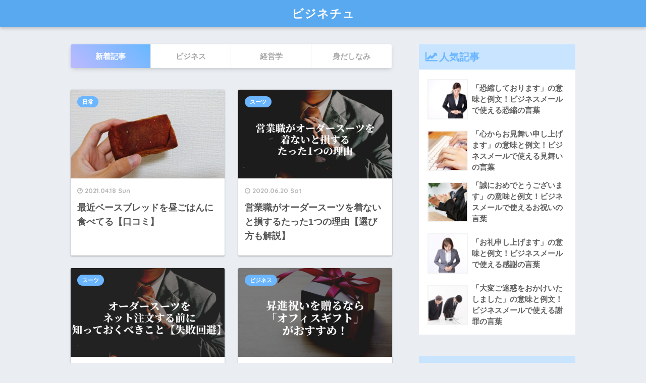

--- FILE ---
content_type: text/html; charset=UTF-8
request_url: http://businechu.com/
body_size: 9759
content:
<!doctype html>
<!--[if lt IE 7]><html lang="ja" class="no-js lt-ie9 lt-ie8 lt-ie7"><![endif]-->
<!--[if (IE 7)&!(IEMobile)]><html lang="ja" class="no-js lt-ie9 lt-ie8"><![endif]-->
<!--[if (IE 8)&!(IEMobile)]><html lang="ja" class="no-js lt-ie9"><![endif]-->
<!--[if gt IE 8]><!--><html lang="ja" class="no-js"><!--<![endif]-->
<head>
	<meta charset="utf-8">
	<meta http-equiv="X-UA-Compatible" content="IE=edge">
	<meta name="HandheldFriendly" content="True">
	<meta name="MobileOptimized" content="320">
	<meta name="viewport" content="width=device-width, initial-scale=1 ,viewport-fit=cover"/>
	<meta name="msapplication-TileColor" content="#6bb6ff">
	<meta name="theme-color" content="#6bb6ff">
	<link rel="pingback" href="http://businechu.com/xmlrpc.php">
	<title>ビジネチュ | ビジネスや経営学用語を分かりやすく解説するWEBメディア</title>
<link rel='dns-prefetch' href='//s0.wp.com' />
<link rel='dns-prefetch' href='//ajax.googleapis.com' />
<link rel='dns-prefetch' href='//fonts.googleapis.com' />
<link rel='dns-prefetch' href='//s.w.org' />
<link rel="alternate" type="application/rss+xml" title="ビジネチュ &raquo; フィード" href="https://businechu.com/feed" />
<link rel="alternate" type="application/rss+xml" title="ビジネチュ &raquo; コメントフィード" href="https://businechu.com/comments/feed" />
		<script type="text/javascript">
			window._wpemojiSettings = {"baseUrl":"https:\/\/s.w.org\/images\/core\/emoji\/11\/72x72\/","ext":".png","svgUrl":"https:\/\/s.w.org\/images\/core\/emoji\/11\/svg\/","svgExt":".svg","source":{"concatemoji":"http:\/\/businechu.com\/wp-includes\/js\/wp-emoji-release.min.js"}};
			!function(e,a,t){var n,r,o,i=a.createElement("canvas"),p=i.getContext&&i.getContext("2d");function s(e,t){var a=String.fromCharCode;p.clearRect(0,0,i.width,i.height),p.fillText(a.apply(this,e),0,0);e=i.toDataURL();return p.clearRect(0,0,i.width,i.height),p.fillText(a.apply(this,t),0,0),e===i.toDataURL()}function c(e){var t=a.createElement("script");t.src=e,t.defer=t.type="text/javascript",a.getElementsByTagName("head")[0].appendChild(t)}for(o=Array("flag","emoji"),t.supports={everything:!0,everythingExceptFlag:!0},r=0;r<o.length;r++)t.supports[o[r]]=function(e){if(!p||!p.fillText)return!1;switch(p.textBaseline="top",p.font="600 32px Arial",e){case"flag":return s([55356,56826,55356,56819],[55356,56826,8203,55356,56819])?!1:!s([55356,57332,56128,56423,56128,56418,56128,56421,56128,56430,56128,56423,56128,56447],[55356,57332,8203,56128,56423,8203,56128,56418,8203,56128,56421,8203,56128,56430,8203,56128,56423,8203,56128,56447]);case"emoji":return!s([55358,56760,9792,65039],[55358,56760,8203,9792,65039])}return!1}(o[r]),t.supports.everything=t.supports.everything&&t.supports[o[r]],"flag"!==o[r]&&(t.supports.everythingExceptFlag=t.supports.everythingExceptFlag&&t.supports[o[r]]);t.supports.everythingExceptFlag=t.supports.everythingExceptFlag&&!t.supports.flag,t.DOMReady=!1,t.readyCallback=function(){t.DOMReady=!0},t.supports.everything||(n=function(){t.readyCallback()},a.addEventListener?(a.addEventListener("DOMContentLoaded",n,!1),e.addEventListener("load",n,!1)):(e.attachEvent("onload",n),a.attachEvent("onreadystatechange",function(){"complete"===a.readyState&&t.readyCallback()})),(n=t.source||{}).concatemoji?c(n.concatemoji):n.wpemoji&&n.twemoji&&(c(n.twemoji),c(n.wpemoji)))}(window,document,window._wpemojiSettings);
		</script>
		<style type="text/css">
img.wp-smiley,
img.emoji {
	display: inline !important;
	border: none !important;
	box-shadow: none !important;
	height: 1em !important;
	width: 1em !important;
	margin: 0 .07em !important;
	vertical-align: -0.1em !important;
	background: none !important;
	padding: 0 !important;
}
</style>
<link rel='stylesheet' id='sng-stylesheet-css'  href='http://businechu.com/wp-content/themes/sango-theme/style.css?ver15' type='text/css' media='all' />
<link rel='stylesheet' id='sng-option-css'  href='http://businechu.com/wp-content/themes/sango-theme/entry-option.css?ver15' type='text/css' media='all' />
<link rel='stylesheet' id='child-style-css'  href='http://businechu.com/wp-content/themes/sango-theme-child/style.css' type='text/css' media='all' />
<link rel='stylesheet' id='sng-googlefonts-css'  href='//fonts.googleapis.com/css?family=Quicksand%3A500%2C700' type='text/css' media='all' />
<link rel='stylesheet' id='sng-fontawesome-css'  href='http://businechu.com/wp-content/themes/sango-theme/library/fontawesome/css/font-awesome.min.css' type='text/css' media='all' />
<link rel='stylesheet' id='ripple-style-css'  href='http://businechu.com/wp-content/themes/sango-theme/library/ripple/rippler.min.css' type='text/css' media='all' />
<link rel='stylesheet' id='jetpack_css-css'  href='http://businechu.com/wp-content/plugins/jetpack/css/jetpack.css' type='text/css' media='all' />
<script type='text/javascript' src='https://ajax.googleapis.com/ajax/libs/jquery/2.2.4/jquery.min.js'></script>
<script type='text/javascript' src='http://businechu.com/wp-content/themes/sango-theme/library/js/modernizr.custom.min.js'></script>
<link rel='https://api.w.org/' href='https://businechu.com/wp-json/' />
<link rel="EditURI" type="application/rsd+xml" title="RSD" href="https://businechu.com/xmlrpc.php?rsd" />
<link rel='shortlink' href='https://wp.me/abHbz' />

<link rel='dns-prefetch' href='//v0.wordpress.com'/>
<style type='text/css'>img#wpstats{display:none}</style><meta name="description" content="ビジネチュは、ビジネスパーソンに役立つ情報を提供するWEBメディアです。" /><meta property="og:title" content="ビジネチュ｜ビジネスや経営学用語を分かりやすく解説するWEBメディア" />
<meta property="og:description" content="ビジネチュは、ビジネスパーソンに役立つ情報を提供するWEBメディアです。" />
<meta property="og:type" content="website" />
<meta property="og:url" content="https://businechu.com" />
<meta property="og:image" content="" />
<meta property="og:site_name" content="ビジネチュ" />
<meta name="twitter:card" content="summary_large_image" />
<script type="text/javascript" language="javascript">
    var vc_pid = "886063888";
</script><script type="text/javascript" src="//aml.valuecommerce.com/vcdal.js" async></script><script>
  (function(i,s,o,g,r,a,m){i['GoogleAnalyticsObject']=r;i[r]=i[r]||function(){
  (i[r].q=i[r].q||[]).push(arguments)},i[r].l=1*new Date();a=s.createElement(o),
  m=s.getElementsByTagName(o)[0];a.async=1;a.src=g;m.parentNode.insertBefore(a,m)
  })(window,document,'script','//www.google-analytics.com/analytics.js','ga');
  ga('create', 'UA-54517695-4', 'auto');
  ga('send', 'pageview');
</script>

<!-- Jetpack Open Graph Tags -->
<meta property="og:type" content="website" />
<meta property="og:title" content="ビジネチュ" />
<meta property="og:description" content="ビジネスや経営学用語を分かりやすく解説するWEBメディア" />
<meta property="og:url" content="https://businechu.com/" />
<meta property="og:site_name" content="ビジネチュ" />
<meta property="og:image" content="https://businechu.com/wp-content/uploads/2019/10/cropped-movies.jpg" />
<meta property="og:image:width" content="512" />
<meta property="og:image:height" content="512" />
<meta property="og:locale" content="ja_JP" />
<meta name="twitter:creator" content="@businechu" />

<!-- End Jetpack Open Graph Tags -->
<link rel="icon" href="https://businechu.com/wp-content/uploads/2019/10/cropped-movies-32x32.jpg" sizes="32x32" />
<link rel="icon" href="https://businechu.com/wp-content/uploads/2019/10/cropped-movies-192x192.jpg" sizes="192x192" />
<link rel="apple-touch-icon-precomposed" href="https://businechu.com/wp-content/uploads/2019/10/cropped-movies-180x180.jpg" />
<meta name="msapplication-TileImage" content="https://businechu.com/wp-content/uploads/2019/10/cropped-movies-270x270.jpg" />
<style>
a {color: #4f96f6;}
.main-c {color: #6bb6ff;}
.main-bc {background-color: #6bb6ff;}
.main-bdr,#inner-content .main-bdr {border-color:  #6bb6ff;}
.pastel-bc , #inner-content .pastel-bc {background-color: #c8e4ff;}
.accent-c {color: #ffb36b;}
.accent-bc {background-color: #ffb36b;}
.header,#footer-menu,.drawer__title {background-color: #58a9ef;}
#logo a {color: #FFF;}
.desktop-nav li a , .mobile-nav li a, #footer-menu a ,.copyright, #drawer__open,.drawer__title {color: #FFF;}
.drawer__title .close span, .drawer__title .close span:before {background: #FFF;}
.desktop-nav li:after {background: #FFF;}
.mobile-nav .current-menu-item {border-bottom-color: #FFF;}
.widgettitle {color: #6bb6ff;background-color:#c8e4ff;}
.footer {background-color: #e0e4eb;}
.footer, .footer a, .footer .widget ul li a {color: #3c3c3c;}
#toc_container .toc_title, #footer_menu .raised, .pagination a, .pagination span, #reply-title:before , .entry-content blockquote:before ,.main-c-before li:before ,.main-c-b:before{color: #6bb6ff;}
#searchsubmit, #toc_container .toc_title:before, .cat-name, .pre_tag > span, .pagination .current, #submit ,.withtag_list > span,.main-bc-before li:before {background-color: #6bb6ff;}
#toc_container, h3 ,.li-mainbdr ul,.li-mainbdr ol {border-color: #6bb6ff;}
.search-title .fa-search ,.acc-bc-before li:before {background: #ffb36b;}
.li-accentbdr ul, .li-accentbdr ol {border-color: #ffb36b;}
.pagination a:hover ,.li-pastelbc ul, .li-pastelbc ol {background: #c8e4ff;}
body {font-size: 100%;}
@media only screen and (min-width: 481px) {
body {font-size: 107%;}
}
@media only screen and (min-width: 1030px) {
body {font-size: 107%;}
}
.totop {background: #dd9933;}
.header-info a {color: #FFF; background: linear-gradient(95deg,#738bff,#85e3ec);}
.fixed-menu ul {background: #FFF;}
.fixed-menu a {color: #a2a7ab;}
.fixed-menu .current-menu-item a , .fixed-menu ul li a.active {color: #6bb6ff;}
.post-tab {background: #FFF;} .post-tab>div {color: #a7a7a7} .post-tab > div.tab-active{background: linear-gradient(45deg,#bdb9ff,#67b8ff)}
</style>
	<script async src="https://pagead2.googlesyndication.com/pagead/js/adsbygoogle.js"></script>
<script>
     (adsbygoogle = window.adsbygoogle || []).push({
          google_ad_client: "ca-pub-8909286227998089",
          enable_page_level_ads: true
     });
</script>
</head>
<body class="home blog">
	<div id="container">
		<header class="header header--center">
						<div id="inner-header" class="wrap cf">
									<h1 id="logo" class="h1 dfont">
						<a href="https://businechu.com">ビジネチュ</a>
					</h1>
							</div>
					</header>
					<div id="content">
			<div id="inner-content" class="wrap cf">
				<main id="main" class="m-all t-2of3 d-5of7 cf">
					<!--タブ-->
<div class="post-tab cf">
	<div class="tab1 tab-active">新着記事</div>	<div class="tab2 ">ビジネス</div>	<div class="tab3">経営学</div>	<div class="tab4">身だしなみ</div></div>
<!--タブの中身-->
	<div class="post-tab__content tab1 tab-active">
				<div class="cardtype cf">
			    <article class="cardtype__article">
        <a class="cardtype__link" href="https://businechu.com/archives/1290">
          <p class="cardtype__img">
            <img src="https://businechu.com/wp-content/uploads/2021/04/2021-04-18-15-21-31-655-520x300.jpg" alt="最近ベースブレッドを昼ごはんに食べてる【口コミ】">
          </p>
          <div class="cardtype__article-info">
                        <time class="updated entry-time dfont" datetime="2021-04-18">2021.04.18 Sun</time>
                        <h2>最近ベースブレッドを昼ごはんに食べてる【口コミ】</h2>
          </div>
        </a>
        <a class="dfont cat-name catid40" href="https://businechu.com/archives/category/%e6%97%a5%e5%b8%b8">日常</a>    </article>
    <article class="cardtype__article">
        <a class="cardtype__link" href="https://businechu.com/archives/1177">
          <p class="cardtype__img">
            <img src="https://businechu.com/wp-content/uploads/2020/06/営業職　オーダースーツ-520x300.png" alt="営業職がオーダースーツを着ないと損するたった1つの理由【選び方も解説】">
          </p>
          <div class="cardtype__article-info">
                        <time class="updated entry-time dfont" datetime="2020-06-20">2020.06.20 Sat</time>
                        <h2>営業職がオーダースーツを着ないと損するたった1つの理由【選び方も解説】</h2>
          </div>
        </a>
        <a class="dfont cat-name catid39" href="https://businechu.com/archives/category/fashion/%e3%82%b9%e3%83%bc%e3%83%84">スーツ</a>    </article>
    <article class="cardtype__article">
        <a class="cardtype__link" href="https://businechu.com/archives/1166">
          <p class="cardtype__img">
            <img src="https://businechu.com/wp-content/uploads/2020/06/オーダースーツ-ネット注文-520x300.png" alt="オーダースーツをネット注文する前に知っておくべきこと【失敗回避】">
          </p>
          <div class="cardtype__article-info">
                        <time class="updated entry-time dfont" datetime="2020-06-01">2020.06.01 Mon</time>
                        <h2>オーダースーツをネット注文する前に知っておくべきこと【失敗回避】</h2>
          </div>
        </a>
        <a class="dfont cat-name catid39" href="https://businechu.com/archives/category/fashion/%e3%82%b9%e3%83%bc%e3%83%84">スーツ</a>    </article>
    <article class="cardtype__article">
        <a class="cardtype__link" href="https://businechu.com/archives/1151">
          <p class="cardtype__img">
            <img src="https://businechu.com/wp-content/uploads/2020/05/昇進祝い-520x300.png" alt="昇進祝いでプレゼントを贈るならWebカタログギフトがおすすめ。上司や取引先にも！【相場も紹介】">
          </p>
          <div class="cardtype__article-info">
                        <time class="updated entry-time dfont" datetime="2020-05-23">2020.05.23 Sat</time>
                        <h2>昇進祝いでプレゼントを贈るならWebカタログギフトがおすすめ。上司や取引先にも！【相場も紹介】</h2>
          </div>
        </a>
        <a class="dfont cat-name catid18" href="https://businechu.com/archives/category/business">ビジネス</a>    </article>
    <article class="cardtype__article">
        <a class="cardtype__link" href="https://businechu.com/archives/1119">
          <p class="cardtype__img">
            <img src="https://businechu.com/wp-content/uploads/2020/05/開業祝い-520x300.png" alt="開業祝いでプレゼントを贈るならWebカタログギフトがおすすめ。手間いらずで相手にも喜ばれる！【相場も紹介】">
          </p>
          <div class="cardtype__article-info">
                        <time class="updated entry-time dfont" datetime="2020-05-22">2020.05.22 Fri</time>
                        <h2>開業祝いでプレゼントを贈るならWebカタログギフトがおすすめ。手間いらずで相手にも喜ばれる！【相場も紹介】</h2>
          </div>
        </a>
        <a class="dfont cat-name catid18" href="https://businechu.com/archives/category/business">ビジネス</a>    </article>
    <article class="cardtype__article">
        <a class="cardtype__link" href="https://businechu.com/archives/1103">
          <p class="cardtype__img">
            <img src="https://businechu.com/wp-content/uploads/2020/05/結婚しました！-520x300.png" alt="【便利】忙しい社会人におすすめの宅配クリーニングを紹介【スーツ・ワイシャツ】">
          </p>
          <div class="cardtype__article-info">
                        <time class="updated entry-time dfont" datetime="2020-05-21">2020.05.21 Thu</time>
                        <h2>【便利】忙しい社会人におすすめの宅配クリーニングを紹介【スーツ・ワイシャツ】</h2>
          </div>
        </a>
        <a class="dfont cat-name catid18" href="https://businechu.com/archives/category/business">ビジネス</a>    </article>
    <article class="cardtype__article">
        <a class="cardtype__link" href="https://businechu.com/archives/977">
          <p class="cardtype__img">
            <img src="https://businechu.com/wp-content/uploads/2020/05/プロジェクトA-無料視聴-520x300.png" alt="映画「プロジェクトA」を無料で視聴！【あらすじ・感想】">
          </p>
          <div class="cardtype__article-info">
                        <time class="updated entry-time dfont" datetime="2020-05-05">2020.05.05 Tue</time>
                        <h2>映画「プロジェクトA」を無料で視聴！【あらすじ・感想】</h2>
          </div>
        </a>
        <a class="dfont cat-name catid31" href="https://businechu.com/archives/category/movie/foreign-movie">洋画</a>    </article>
    <article class="cardtype__article">
        <a class="cardtype__link" href="https://businechu.com/archives/968">
          <p class="cardtype__img">
            <img src="https://businechu.com/wp-content/uploads/2020/05/シン・ゴジラ-無料視聴-520x300.png" alt="映画「シン・ゴジラ」を無料で視聴！【あらすじ・感想】">
          </p>
          <div class="cardtype__article-info">
                        <time class="updated entry-time dfont" datetime="2020-05-04">2020.05.04 Mon</time>
                        <h2>映画「シン・ゴジラ」を無料で視聴！【あらすじ・感想】</h2>
          </div>
        </a>
        <a class="dfont cat-name catid32" href="https://businechu.com/archives/category/movie/japanese-movie">邦画</a>    </article>
    <article class="cardtype__article">
        <a class="cardtype__link" href="https://businechu.com/archives/935">
          <p class="cardtype__img">
            <img src="https://businechu.com/wp-content/uploads/2019/11/gunslinger-girl-520x300.png" alt="アニメ「ガンスリンガー・ガール」を全話無料で視聴！【あらすじ・感想】">
          </p>
          <div class="cardtype__article-info">
                        <time class="updated entry-time dfont" datetime="2019-11-20">2019.11.20 Wed</time>
                        <h2>アニメ「ガンスリンガー・ガール」を全話無料で視聴！【あらすじ・感想】</h2>
          </div>
        </a>
        <a class="dfont cat-name catid35" href="https://businechu.com/archives/category/anime">アニメ</a>    </article>
    <article class="cardtype__article">
        <a class="cardtype__link" href="https://businechu.com/archives/765">
          <p class="cardtype__img">
            <img src="https://businechu.com/wp-content/uploads/2019/11/frozen-520x300.png" alt="映画「アナと雪の女王」を無料で視聴！【あらすじ・感想】">
          </p>
          <div class="cardtype__article-info">
                        <time class="updated entry-time dfont" datetime="2019-11-15">2019.11.15 Fri</time>
                        <h2>映画「アナと雪の女王」を無料で視聴！【あらすじ・感想】</h2>
          </div>
        </a>
        <a class="dfont cat-name catid31" href="https://businechu.com/archives/category/movie/foreign-movie">洋画</a>    </article>
		</div>
<nav class="pagination dfont"><ul class='page-numbers'>
	<li><span aria-current='page' class='page-numbers current'>1</span></li>
	<li><a class='page-numbers' href='https://businechu.com/page/2'>2</a></li>
	<li><span class="page-numbers dots">&hellip;</span></li>
	<li><a class='page-numbers' href='https://businechu.com/page/6'>6</a></li>
	<li><a class="next page-numbers" href="https://businechu.com/page/2"><i class="fa fa-chevron-right"></i></a></li>
</ul>
</nav>	</div>
<div class="post-tab__content tab2"><div class="cardtype cf">    <article class="cardtype__article">
        <a class="cardtype__link" href="https://businechu.com/archives/1151">
          <p class="cardtype__img">
            <img src="https://businechu.com/wp-content/uploads/2020/05/昇進祝い-520x300.png" alt="昇進祝いでプレゼントを贈るならWebカタログギフトがおすすめ。上司や取引先にも！【相場も紹介】">
          </p>
          <div class="cardtype__article-info">
                        <time class="updated entry-time dfont" datetime="2020-05-23">2020.05.23 Sat</time>
                        <h2>昇進祝いでプレゼントを贈るならWebカタログギフトがおすすめ。上司や取引先にも！【相場も紹介】</h2>
          </div>
        </a>
        <a class="dfont cat-name catid18" href="https://businechu.com/archives/category/business">ビジネス</a>    </article>
    <article class="cardtype__article">
        <a class="cardtype__link" href="https://businechu.com/archives/1119">
          <p class="cardtype__img">
            <img src="https://businechu.com/wp-content/uploads/2020/05/開業祝い-520x300.png" alt="開業祝いでプレゼントを贈るならWebカタログギフトがおすすめ。手間いらずで相手にも喜ばれる！【相場も紹介】">
          </p>
          <div class="cardtype__article-info">
                        <time class="updated entry-time dfont" datetime="2020-05-22">2020.05.22 Fri</time>
                        <h2>開業祝いでプレゼントを贈るならWebカタログギフトがおすすめ。手間いらずで相手にも喜ばれる！【相場も紹介】</h2>
          </div>
        </a>
        <a class="dfont cat-name catid18" href="https://businechu.com/archives/category/business">ビジネス</a>    </article>
    <article class="cardtype__article">
        <a class="cardtype__link" href="https://businechu.com/archives/1103">
          <p class="cardtype__img">
            <img src="https://businechu.com/wp-content/uploads/2020/05/結婚しました！-520x300.png" alt="【便利】忙しい社会人におすすめの宅配クリーニングを紹介【スーツ・ワイシャツ】">
          </p>
          <div class="cardtype__article-info">
                        <time class="updated entry-time dfont" datetime="2020-05-21">2020.05.21 Thu</time>
                        <h2>【便利】忙しい社会人におすすめの宅配クリーニングを紹介【スーツ・ワイシャツ】</h2>
          </div>
        </a>
        <a class="dfont cat-name catid18" href="https://businechu.com/archives/category/business">ビジネス</a>    </article>
    <article class="cardtype__article">
        <a class="cardtype__link" href="https://businechu.com/archives/336">
          <p class="cardtype__img">
            <img src="https://businechu.com/wp-content/uploads/2018/09/51488112b635e9883dbc9f3d1b760895_t-512x300.jpeg" alt="「ご自愛のほどお祈りしております」の意味と例文！ビジネスメールで使える見舞いの言葉">
          </p>
          <div class="cardtype__article-info">
                        <time class="updated entry-time dfont" datetime="2019-09-08">2019.09.08 Sun</time>
                        <h2>「ご自愛のほどお祈りしております」の意味と例文！ビジネスメールで使える見舞いの言葉</h2>
          </div>
        </a>
        <a class="dfont cat-name catid19" href="https://businechu.com/archives/category/business/mail">メール</a>    </article>
    <article class="cardtype__article">
        <a class="cardtype__link" href="https://businechu.com/archives/320">
          <p class="cardtype__img">
            <img src="https://businechu.com/wp-content/uploads/2019/05/pexels-photo-288477-520x300.jpeg" alt="「いかがでしょうか」の意味と例文！ビジネスメールで使える確認の言葉">
          </p>
          <div class="cardtype__article-info">
                        <time class="updated entry-time dfont" datetime="2019-05-04">2019.05.04 Sat</time>
                        <h2>「いかがでしょうか」の意味と例文！ビジネスメールで使える確認の言葉</h2>
          </div>
        </a>
        <a class="dfont cat-name catid19" href="https://businechu.com/archives/category/business/mail">メール</a>    </article>
    <article class="cardtype__article">
        <a class="cardtype__link" href="https://businechu.com/archives/298">
          <p class="cardtype__img">
            <img src="https://businechu.com/wp-content/uploads/2019/01/TourHero._CB519198392_UY300_-520x300.jpg" alt="Amazonビジネスのメリットとは？購買の効率化が可能になる理由">
          </p>
          <div class="cardtype__article-info">
                        <time class="updated entry-time dfont" datetime="2019-01-18">2019.01.18 Fri</time>
                        <h2>Amazonビジネスのメリットとは？購買の効率化が可能になる理由</h2>
          </div>
        </a>
        <a class="dfont cat-name catid18" href="https://businechu.com/archives/category/business">ビジネス</a>    </article>
    <article class="cardtype__article">
        <a class="cardtype__link" href="https://businechu.com/archives/273">
          <p class="cardtype__img">
            <img src="https://businechu.com/wp-content/uploads/2019/01/0f2890d83857f2d3e50d317c4ef807c2_t-510x300.jpeg" alt="「心からお見舞い申し上げます」の意味と例文！ビジネスメールで使える見舞いの言葉">
          </p>
          <div class="cardtype__article-info">
                        <time class="updated entry-time dfont" datetime="2019-01-09">2019.01.09 Wed</time>
                        <h2>「心からお見舞い申し上げます」の意味と例文！ビジネスメールで使える見舞いの言葉</h2>
          </div>
        </a>
        <a class="dfont cat-name catid19" href="https://businechu.com/archives/category/business/mail">メール</a>    </article>
    <article class="cardtype__article">
        <a class="cardtype__link" href="https://businechu.com/archives/236">
          <p class="cardtype__img">
            <img src="https://businechu.com/wp-content/uploads/2018/09/3891014997-cloud-709095_1920-6B7-1920x1280-MM-100-520x300.jpg" alt="シェアリングエコノミーとは？意味やサービスの具体例、これからの展開を解説！">
          </p>
          <div class="cardtype__article-info">
                        <time class="updated entry-time dfont" datetime="2018-09-16">2018.09.16 Sun</time>
                        <h2>シェアリングエコノミーとは？意味やサービスの具体例、これからの展開を解説！</h2>
          </div>
        </a>
        <a class="dfont cat-name catid25" href="https://businechu.com/archives/category/business/%e7%94%a8%e8%aa%9e%e9%9b%86">用語集</a>    </article>
</div>		<div class="post-tab__more ct">
			<a class="raised main-bc strong" href="https://businechu.com/archives/category/business"><i class="fa fa-caret-right"></i> <span>もっと見る</span></a>
		</div>
</div><div class="post-tab__content tab3"><div class="cardtype cf">    <article class="cardtype__article">
        <a class="cardtype__link" href="https://businechu.com/archives/343">
          <p class="cardtype__img">
            <img src="https://businechu.com/wp-content/uploads/2019/09/085-pictogram-free-520x300.jpg" alt="マグレガーのX理論Y理論とは？わかりやすく説明">
          </p>
          <div class="cardtype__article-info">
                        <time class="updated entry-time dfont" datetime="2019-09-12">2019.09.12 Thu</time>
                        <h2>マグレガーのX理論Y理論とは？わかりやすく説明</h2>
          </div>
        </a>
        <a class="dfont cat-name catid11" href="https://businechu.com/archives/category/business-administration/business-management">組織論</a>    </article>
    <article class="cardtype__article">
        <a class="cardtype__link" href="https://businechu.com/archives/154">
          <p class="cardtype__img">
            <img src="https://businechu.com/wp-content/uploads/2018/08/PAK85_deskshiryou20131223_TP_V4-520x300.jpg" alt="PEST分析とは？その意味や分析する際のポイント！">
          </p>
          <div class="cardtype__article-info">
                        <time class="updated entry-time dfont" datetime="2018-08-31">2018.08.31 Fri</time>
                        <h2>PEST分析とは？その意味や分析する際のポイント！</h2>
          </div>
        </a>
        <a class="dfont cat-name catid15" href="https://businechu.com/archives/category/business-administration/marketing">マーケティング</a>    </article>
    <article class="cardtype__article">
        <a class="cardtype__link" href="https://businechu.com/archives/141">
          <p class="cardtype__img">
            <img src="https://businechu.com/wp-content/uploads/2018/08/PAK85_deskshiryou20131223_TP_V4-520x300.jpg" alt="マーケティングにおける「ニーズ」「欲求」「需要」とは？意味をわかりやすく説明！">
          </p>
          <div class="cardtype__article-info">
                        <time class="updated entry-time dfont" datetime="2018-08-30">2018.08.30 Thu</time>
                        <h2>マーケティングにおける「ニーズ」「欲求」「需要」とは？意味をわかりやすく説明！</h2>
          </div>
        </a>
        <a class="dfont cat-name catid15" href="https://businechu.com/archives/category/business-administration/marketing">マーケティング</a>    </article>
    <article class="cardtype__article">
        <a class="cardtype__link" href="https://businechu.com/archives/130">
          <p class="cardtype__img">
            <img src="https://businechu.com/wp-content/uploads/2018/08/choju6_0017-520x300.png" alt="ゆでガエル現象とは？その意味やどうやって対処すればよいかわかりやすく説明！">
          </p>
          <div class="cardtype__article-info">
                        <time class="updated entry-time dfont" datetime="2018-08-28">2018.08.28 Tue</time>
                        <h2>ゆでガエル現象とは？その意味やどうやって対処すればよいかわかりやすく説明！</h2>
          </div>
        </a>
        <a class="dfont cat-name catid11" href="https://businechu.com/archives/category/business-administration/business-management">組織論</a>    </article>
    <article class="cardtype__article">
        <a class="cardtype__link" href="https://businechu.com/archives/106">
          <p class="cardtype__img">
            <img src="https://businechu.com/wp-content/uploads/2018/08/paku_klakkws_TP_V4-520x300.jpg" alt="ベンチャー企業とは？経営学の視点からわかりやすく定義を説明します！">
          </p>
          <div class="cardtype__article-info">
                        <time class="updated entry-time dfont" datetime="2018-08-26">2018.08.26 Sun</time>
                        <h2>ベンチャー企業とは？経営学の視点からわかりやすく定義を説明します！</h2>
          </div>
        </a>
        <a class="dfont cat-name catid3" href="https://businechu.com/archives/category/business-administration">経営学</a>    </article>
    <article class="cardtype__article">
        <a class="cardtype__link" href="https://businechu.com/archives/93">
          <p class="cardtype__img">
            <img src="https://businechu.com/wp-content/uploads/2018/08/001-free-pictogram-520x300.png" alt="マズローの欲求階層説とは？人間のもつ5つの基本的欲求を解説">
          </p>
          <div class="cardtype__article-info">
                        <time class="updated entry-time dfont" datetime="2018-08-25">2018.08.25 Sat</time>
                        <h2>マズローの欲求階層説とは？人間のもつ5つの基本的欲求を解説</h2>
          </div>
        </a>
        <a class="dfont cat-name catid11" href="https://businechu.com/archives/category/business-administration/business-management">組織論</a>    </article>
    <article class="cardtype__article">
        <a class="cardtype__link" href="https://businechu.com/archives/80">
          <p class="cardtype__img">
            <img src="https://businechu.com/wp-content/uploads/2018/08/NKJ56_taketomishimanoumitosora_TP_V4-520x300.jpg" alt="ブルー・オーシャン戦略とは？競争のない市場を作り新しい需要を生み出す">
          </p>
          <div class="cardtype__article-info">
                        <time class="updated entry-time dfont" datetime="2018-08-24">2018.08.24 Fri</time>
                        <h2>ブルー・オーシャン戦略とは？競争のない市場を作り新しい需要を生み出す</h2>
          </div>
        </a>
        <a class="dfont cat-name catid4" href="https://businechu.com/archives/category/business-administration/strategic-management">戦略論</a>    </article>
    <article class="cardtype__article">
        <a class="cardtype__link" href="https://businechu.com/archives/45">
          <p class="cardtype__img">
            <img src="https://businechu.com/wp-content/uploads/2018/08/240766d7c7eed62f6e1a68b272087fa0_s-520x300.jpg" alt="マイケル・ポーターの3つの基本戦略とは？コストリーダーシップ、差別化、集中を解説！">
          </p>
          <div class="cardtype__article-info">
                        <time class="updated entry-time dfont" datetime="2018-08-22">2018.08.22 Wed</time>
                        <h2>マイケル・ポーターの3つの基本戦略とは？コストリーダーシップ、差別化、集中を解説！</h2>
          </div>
        </a>
        <a class="dfont cat-name catid4" href="https://businechu.com/archives/category/business-administration/strategic-management">戦略論</a>    </article>
</div>		<div class="post-tab__more ct">
			<a class="raised main-bc strong" href="https://businechu.com/archives/category/business-administration"><i class="fa fa-caret-right"></i> <span>もっと見る</span></a>
		</div>
</div><div class="post-tab__content tab4"><div class="cardtype cf">    <article class="cardtype__article">
        <a class="cardtype__link" href="https://businechu.com/archives/1177">
          <p class="cardtype__img">
            <img src="https://businechu.com/wp-content/uploads/2020/06/営業職　オーダースーツ-520x300.png" alt="営業職がオーダースーツを着ないと損するたった1つの理由【選び方も解説】">
          </p>
          <div class="cardtype__article-info">
                        <time class="updated entry-time dfont" datetime="2020-06-20">2020.06.20 Sat</time>
                        <h2>営業職がオーダースーツを着ないと損するたった1つの理由【選び方も解説】</h2>
          </div>
        </a>
        <a class="dfont cat-name catid39" href="https://businechu.com/archives/category/fashion/%e3%82%b9%e3%83%bc%e3%83%84">スーツ</a>    </article>
    <article class="cardtype__article">
        <a class="cardtype__link" href="https://businechu.com/archives/1166">
          <p class="cardtype__img">
            <img src="https://businechu.com/wp-content/uploads/2020/06/オーダースーツ-ネット注文-520x300.png" alt="オーダースーツをネット注文する前に知っておくべきこと【失敗回避】">
          </p>
          <div class="cardtype__article-info">
                        <time class="updated entry-time dfont" datetime="2020-06-01">2020.06.01 Mon</time>
                        <h2>オーダースーツをネット注文する前に知っておくべきこと【失敗回避】</h2>
          </div>
        </a>
        <a class="dfont cat-name catid39" href="https://businechu.com/archives/category/fashion/%e3%82%b9%e3%83%bc%e3%83%84">スーツ</a>    </article>
</div>		<div class="post-tab__more ct">
			<a class="raised main-bc strong" href="https://businechu.com/archives/category/fashion"><i class="fa fa-caret-right"></i> <span>もっと見る</span></a>
		</div>
</div>				</main>
					<div id="sidebar1" class="sidebar m-all t-1of3 d-2of7 last-col cf" role="complementary">
	<aside>
		<div class="insidesp">
			<div id="notfix">
				        <div class="widget my_popular_posts">
          <h4 class="widgettitle dfont">人気記事</h4>                          <ul class="my-widget">
                                    <li><a href="https://businechu.com/archives/212">
                        <figure class="my-widget__img"><img width="160" height="160" src="https://businechu.com/wp-content/uploads/2018/09/851b5e7898f173fcd14791ecbeaf4ec4_t-160x160.jpeg" class="attachment-thumb-160 size-thumb-160 wp-post-image" alt="" srcset="https://businechu.com/wp-content/uploads/2018/09/851b5e7898f173fcd14791ecbeaf4ec4_t-160x160.jpeg 160w, https://businechu.com/wp-content/uploads/2018/09/851b5e7898f173fcd14791ecbeaf4ec4_t-150x150.jpeg 150w, https://businechu.com/wp-content/uploads/2018/09/851b5e7898f173fcd14791ecbeaf4ec4_t-125x125.jpeg 125w" sizes="(max-width: 160px) 100vw, 160px" /></figure>                        <div class="my-widget__text">「恐縮しております」の意味と例文！ビジネスメールで使える恐縮の言葉</div>
                      </a></li>
                                    <li><a href="https://businechu.com/archives/273">
                        <figure class="my-widget__img"><img width="160" height="160" src="https://businechu.com/wp-content/uploads/2019/01/0f2890d83857f2d3e50d317c4ef807c2_t-160x160.jpeg" class="attachment-thumb-160 size-thumb-160 wp-post-image" alt="" srcset="https://businechu.com/wp-content/uploads/2019/01/0f2890d83857f2d3e50d317c4ef807c2_t-160x160.jpeg 160w, https://businechu.com/wp-content/uploads/2019/01/0f2890d83857f2d3e50d317c4ef807c2_t-150x150.jpeg 150w, https://businechu.com/wp-content/uploads/2019/01/0f2890d83857f2d3e50d317c4ef807c2_t-125x125.jpeg 125w" sizes="(max-width: 160px) 100vw, 160px" /></figure>                        <div class="my-widget__text">「心からお見舞い申し上げます」の意味と例文！ビジネスメールで使える見舞いの言葉</div>
                      </a></li>
                                    <li><a href="https://businechu.com/archives/186">
                        <figure class="my-widget__img"><img width="160" height="160" src="https://businechu.com/wp-content/uploads/2018/09/23f59241f6ed8a4e8a9bf31b201d680d_t-160x160.jpeg" class="attachment-thumb-160 size-thumb-160 wp-post-image" alt="" srcset="https://businechu.com/wp-content/uploads/2018/09/23f59241f6ed8a4e8a9bf31b201d680d_t-160x160.jpeg 160w, https://businechu.com/wp-content/uploads/2018/09/23f59241f6ed8a4e8a9bf31b201d680d_t-150x150.jpeg 150w, https://businechu.com/wp-content/uploads/2018/09/23f59241f6ed8a4e8a9bf31b201d680d_t-125x125.jpeg 125w" sizes="(max-width: 160px) 100vw, 160px" /></figure>                        <div class="my-widget__text">「誠におめでとうございます」の意味と例文！ビジネスメールで使えるお祝いの言葉</div>
                      </a></li>
                                    <li><a href="https://businechu.com/archives/205">
                        <figure class="my-widget__img"><img width="160" height="160" src="https://businechu.com/wp-content/uploads/2018/09/51488112b635e9883dbc9f3d1b760895_t-160x160.jpeg" class="attachment-thumb-160 size-thumb-160 wp-post-image" alt="" srcset="https://businechu.com/wp-content/uploads/2018/09/51488112b635e9883dbc9f3d1b760895_t-160x160.jpeg 160w, https://businechu.com/wp-content/uploads/2018/09/51488112b635e9883dbc9f3d1b760895_t-150x150.jpeg 150w, https://businechu.com/wp-content/uploads/2018/09/51488112b635e9883dbc9f3d1b760895_t-125x125.jpeg 125w" sizes="(max-width: 160px) 100vw, 160px" /></figure>                        <div class="my-widget__text">「お礼申し上げます」の意味と例文！ビジネスメールで使える感謝の言葉</div>
                      </a></li>
                                    <li><a href="https://businechu.com/archives/196">
                        <figure class="my-widget__img"><img width="160" height="160" src="https://businechu.com/wp-content/uploads/2018/09/2714997fe80367f809b6829085a810a1_t-160x160.jpeg" class="attachment-thumb-160 size-thumb-160 wp-post-image" alt="" srcset="https://businechu.com/wp-content/uploads/2018/09/2714997fe80367f809b6829085a810a1_t-160x160.jpeg 160w, https://businechu.com/wp-content/uploads/2018/09/2714997fe80367f809b6829085a810a1_t-150x150.jpeg 150w, https://businechu.com/wp-content/uploads/2018/09/2714997fe80367f809b6829085a810a1_t-125x125.jpeg 125w" sizes="(max-width: 160px) 100vw, 160px" /></figure>                        <div class="my-widget__text">「大変ご迷惑をおかけいたしました」の意味と例文！ビジネスメールで使える謝罪の言葉</div>
                      </a></li>
                                                    </ul>
                    </div>
      <div id="search-2" class="widget widget_search"><h4 class="widgettitle dfont">サイト内検索</h4><form role="search" method="get" id="searchform" class="searchform" action="https://businechu.com/">
    <div>
        <input type="search" id="s" name="s" value="" />
        <button type="submit" id="searchsubmit" ><i class="fa fa-search"></i></button>
    </div>
</form></div><div id="categories-2" class="widget widget_categories"><h4 class="widgettitle dfont">カテゴリー</h4><form action="https://businechu.com" method="get"><label class="screen-reader-text" for="cat">カテゴリー</label><select  name='cat' id='cat' class='postform' >
	<option value='-1'>カテゴリーを選択</option>
	<option class="level-0" value="2">About&nbsp;&nbsp;(1)</option>
	<option class="level-0" value="35">アニメ&nbsp;&nbsp;(2)</option>
	<option class="level-0" value="33">ドラマ&nbsp;&nbsp;(1)</option>
	<option class="level-1" value="34">&nbsp;&nbsp;&nbsp;国内ドラマ&nbsp;&nbsp;(1)</option>
	<option class="level-0" value="18">ビジネス&nbsp;&nbsp;(16)</option>
	<option class="level-1" value="19">&nbsp;&nbsp;&nbsp;メール&nbsp;&nbsp;(11)</option>
	<option class="level-1" value="25">&nbsp;&nbsp;&nbsp;用語集&nbsp;&nbsp;(1)</option>
	<option class="level-0" value="36">大人の身だしなみ&nbsp;&nbsp;(2)</option>
	<option class="level-1" value="39">&nbsp;&nbsp;&nbsp;スーツ&nbsp;&nbsp;(2)</option>
	<option class="level-0" value="8">大学院&nbsp;&nbsp;(1)</option>
	<option class="level-0" value="40">日常&nbsp;&nbsp;(1)</option>
	<option class="level-0" value="30">映画&nbsp;&nbsp;(23)</option>
	<option class="level-1" value="31">&nbsp;&nbsp;&nbsp;洋画&nbsp;&nbsp;(20)</option>
	<option class="level-1" value="32">&nbsp;&nbsp;&nbsp;邦画&nbsp;&nbsp;(3)</option>
	<option class="level-0" value="3">経営学&nbsp;&nbsp;(8)</option>
	<option class="level-1" value="15">&nbsp;&nbsp;&nbsp;マーケティング&nbsp;&nbsp;(2)</option>
	<option class="level-1" value="4">&nbsp;&nbsp;&nbsp;戦略論&nbsp;&nbsp;(2)</option>
	<option class="level-1" value="11">&nbsp;&nbsp;&nbsp;組織論&nbsp;&nbsp;(3)</option>
</select>
</form>
<script type='text/javascript'>
/* <![CDATA[ */
(function() {
	var dropdown = document.getElementById( "cat" );
	function onCatChange() {
		if ( dropdown.options[ dropdown.selectedIndex ].value > 0 ) {
			dropdown.parentNode.submit();
		}
	}
	dropdown.onchange = onCatChange;
})();
/* ]]> */
</script>

</div>			</div>
					</div>
	</aside>
	</div>
			</div>
		</div>
			<footer class="footer">
								<div id="footer-menu">
					<div>
						<a class="footer-menu__btn dfont" href="https://businechu.com/"><i class="fa fa-home fa-lg"></i> HOME</a>
					</div>
					<nav>
																	</nav>
					<p class="copyright dfont">
						&copy; 2026						ビジネチュ						All rights reserved.
					</p>
				</div>
			</footer>
		</div>
			<div style="display:none">
	</div>
<script type='text/javascript' src='https://s0.wp.com/wp-content/js/devicepx-jetpack.js'></script>
<script type='text/javascript' src='http://businechu.com/wp-content/plugins/table-of-contents-plus/front.min.js'></script>
<script type='text/javascript' src='http://businechu.com/wp-content/themes/sango-theme/library/ripple/jquery.rippler.js'></script>
<script type='text/javascript' src='http://businechu.com/wp-includes/js/wp-embed.min.js'></script>
<script>$(function(){
	$('.post-tab > div').click(function(){
		$('.post-tab > div,.post-tab__content').removeClass('tab-active');
		var tabClass = $(this).attr('class');
		$(this).addClass('tab-active');
		$('.post-tab__content').each(function(){
			if($(this).attr('class').indexOf(tabClass) != -1){
				$(this).addClass('tab-active').fadeIn();
			}else{
				$(this).hide();
			} });
	});
});
</script><script type='text/javascript' src='https://stats.wp.com/e-202604.js' async='async' defer='defer'></script>
<script type='text/javascript'>
	_stq = window._stq || [];
	_stq.push([ 'view', {v:'ext',j:'1:6.8.5',blog:'150550977',post:'0',tz:'9',srv:'businechu.com'} ]);
	_stq.push([ 'clickTrackerInit', '150550977', '0' ]);
</script>
					</body>
</html>


--- FILE ---
content_type: text/html; charset=utf-8
request_url: https://www.google.com/recaptcha/api2/aframe
body_size: 264
content:
<!DOCTYPE HTML><html><head><meta http-equiv="content-type" content="text/html; charset=UTF-8"></head><body><script nonce="IDeIItWJiAUpWi0Dt7sjAA">/** Anti-fraud and anti-abuse applications only. See google.com/recaptcha */ try{var clients={'sodar':'https://pagead2.googlesyndication.com/pagead/sodar?'};window.addEventListener("message",function(a){try{if(a.source===window.parent){var b=JSON.parse(a.data);var c=clients[b['id']];if(c){var d=document.createElement('img');d.src=c+b['params']+'&rc='+(localStorage.getItem("rc::a")?sessionStorage.getItem("rc::b"):"");window.document.body.appendChild(d);sessionStorage.setItem("rc::e",parseInt(sessionStorage.getItem("rc::e")||0)+1);localStorage.setItem("rc::h",'1768971767365');}}}catch(b){}});window.parent.postMessage("_grecaptcha_ready", "*");}catch(b){}</script></body></html>

--- FILE ---
content_type: text/plain
request_url: https://www.google-analytics.com/j/collect?v=1&_v=j102&a=90034195&t=pageview&_s=1&dl=http%3A%2F%2Fbusinechu.com%2F&ul=en-us%40posix&dt=%E3%83%93%E3%82%B8%E3%83%8D%E3%83%81%E3%83%A5%20%7C%20%E3%83%93%E3%82%B8%E3%83%8D%E3%82%B9%E3%82%84%E7%B5%8C%E5%96%B6%E5%AD%A6%E7%94%A8%E8%AA%9E%E3%82%92%E5%88%86%E3%81%8B%E3%82%8A%E3%82%84%E3%81%99%E3%81%8F%E8%A7%A3%E8%AA%AC%E3%81%99%E3%82%8BWEB%E3%83%A1%E3%83%87%E3%82%A3%E3%82%A2&sr=1280x720&vp=1280x720&_u=IEBAAEABAAAAACAAI~&jid=1256378077&gjid=308135356&cid=626798061.1768971763&tid=UA-54517695-4&_gid=694833227.1768971763&_r=1&_slc=1&z=1550340962
body_size: -284
content:
2,cG-4CWQV8DSK0

--- FILE ---
content_type: application/javascript; charset=utf-8;
request_url: http://dalc.valuecommerce.com/app3?p=886063888&_s=http%3A%2F%2Fbusinechu.com%2F&vf=iVBORw0KGgoAAAANSUhEUgAAAAMAAAADCAYAAABWKLW%2FAAAAMElEQVQYV2NkFGP4nxEVy9A9YRkDY3i20H8FKzuGyU%2B3MjDu5ur6H%2FDMjGGpgAMDAPvQDUFfpDyjAAAAAElFTkSuQmCC
body_size: 819
content:
vc_linkswitch_callback({"t":"69705df4","r":"aXBd9AAL_UkSd6VQCooAHwqKC5YMug","ub":"aXBd9AADV2sSd6VQCooFuwqKC%2FDAsA%3D%3D","vcid":"07K2iOUpv_JmDFJ36WdFFP7NSl1BSYKW","vcpub":"0.785737","shopping.yahoo.co.jp":{"a":"2695956","m":"2201292","g":"acc0c1e88c"},"p":886063888,"paypaymall.yahoo.co.jp":{"a":"2695956","m":"2201292","g":"acc0c1e88c"},"s":3482980,"approach.yahoo.co.jp":{"a":"2695956","m":"2201292","g":"acc0c1e88c"},"paypaystep.yahoo.co.jp":{"a":"2695956","m":"2201292","g":"acc0c1e88c"},"mini-shopping.yahoo.co.jp":{"a":"2695956","m":"2201292","g":"acc0c1e88c"},"shopping.geocities.jp":{"a":"2695956","m":"2201292","g":"acc0c1e88c"},"l":4})